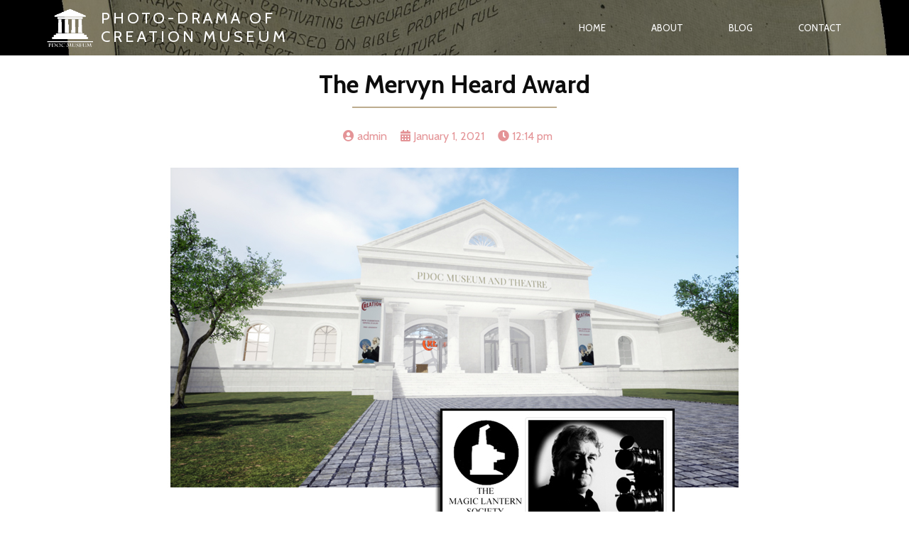

--- FILE ---
content_type: text/html; charset=UTF-8
request_url: https://pdocmuseum.org/blog/award/
body_size: 9350
content:
	<!DOCTYPE html>
	<html lang="en-US">
	<head>
		<meta charset="UTF-8" />
		<meta name="viewport" content="width=device-width, initial-scale=1">
		<link rel="profile" href="https://gmpg.org/xfn/11">
		<script>(function(html){html.className = html.className.replace(/\bno-js\b/,'js')})(document.documentElement);</script>
<title>The Mervyn Heard Award &#8211; Photo-Drama of Creation Museum</title>
	<style type="text/css">
	label[for="password"], .password-input, .lost_password{
	display:none !important;
	}
	</style>
	<link rel="alternate" type="application/rss+xml" title="Photo-Drama of Creation Museum &raquo; Feed" href="https://pdocmuseum.org/feed/" />
<script>
var pagelayer_ajaxurl = "https://pdocmuseum.org/site-admin/admin-ajax.php?";
var pagelayer_global_nonce = "0f51ef6e60";
var pagelayer_server_time = 1765317517;
var pagelayer_is_live = "";
var pagelayer_facebook_id = "";
var pagelayer_settings = {"post_types":["post","page"],"enable_giver":"1","max_width":1170,"tablet_breakpoint":780,"mobile_breakpoint":360,"sidebar":false,"body_font":false,"color":false};
var pagelayer_recaptch_lang = "";
var pagelayer_recaptch_version = "";
</script><style id="pagelayer-wow-animation-style" type="text/css">.pagelayer-wow{visibility: hidden;}</style>
	<style id="pagelayer-global-styles" type="text/css">
:root{--pagelayer-color-primary:#007bff;--pagelayer-color-secondary:#6c757d;--pagelayer-color-text:#1d1d1d;--pagelayer-color-accent:#61ce70;--pagelayer-font-primary-font-family:Open Sans;--pagelayer-font-secondary-font-family:Roboto;--pagelayer-font-text-font-family:Montserrat;--pagelayer-font-accent-font-family:Poppins;}
.pagelayer-row-stretch-auto > .pagelayer-row-holder, .pagelayer-row-stretch-full > .pagelayer-row-holder.pagelayer-width-auto{ max-width: 1170px; margin-left: auto; margin-right: auto;}
@media (min-width: 781px){
			.pagelayer-hide-desktop{
				display:none !important;
			}
		}

		@media (max-width: 780px) and (min-width: 361px){
			.pagelayer-hide-tablet{
				display:none !important;
			}
			.pagelayer-wp-menu-holder[data-drop_breakpoint="tablet"] .pagelayer-wp_menu-ul{
				display:none;
			}
		}

		@media (max-width: 360px){
			.pagelayer-hide-mobile{
				display:none !important;
			}
			.pagelayer-wp-menu-holder[data-drop_breakpoint="mobile"] .pagelayer-wp_menu-ul{
				display:none;
			}
		}
@media (max-width: 780px){
	[class^="pagelayer-offset-"],
	[class*=" pagelayer-offset-"] {
		margin-left: 0;
	}

	.pagelayer-row .pagelayer-col {
		margin-left: 0;
		width: 100%;
	}
	.pagelayer-row.pagelayer-gutters .pagelayer-col {
		margin-bottom: 16px;
	}
	.pagelayer-first-sm {
		order: -1;
	}
	.pagelayer-last-sm {
		order: 1;
	}
	

}

</style><link rel='stylesheet' id='pagelayer-frontend-css'  href='https://pdocmuseum.org/site-data/plugins/pagelayer/css/givecss.php?give=pagelayer-frontend.css%2Cnivo-lightbox.css%2Canimate.min.css%2Cowl.carousel.min.css%2Cowl.theme.default.min.css%2Cfont-awesome5.min.css&#038;premium=premium-frontend.css&#038;ver=2.0.6' type='text/css' media='all' />
<link rel='stylesheet' id='sitepad-style-css'  href='https://pdocmuseum.org/sitepad-data/themes/lensman/style.css?ver=5.1.6' type='text/css' media='all' />
<script type='text/javascript' src='https://pdocmuseum.org/site-inc/js/jquery/jquery.js?ver=1.12.4'></script>
<script type='text/javascript' src='https://pdocmuseum.org/site-inc/js/jquery/jquery-migrate.min.js?ver=1.4.1'></script>
<script type='text/javascript' src='https://pdocmuseum.org/site-data/plugins/pagelayer/js/givejs.php?give=pagelayer-frontend.js%2Cnivo-lightbox.min.js%2Cwow.min.js%2Cjquery-numerator.js%2CsimpleParallax.min.js%2Cowl.carousel.min.js&#038;premium=chart.min.js%2Cpremium-frontend.js%2Cshuffle.min.js&#038;ver=2.0.6'></script>
<link rel='next' title='Digitizing the PDoC Museum Collection' href='https://pdocmuseum.org/blog/digitizing-pdocmuseum-collection/' />
<meta name="generator" content="SitePad 5.1.6" />
<link rel="canonical" href="https://pdocmuseum.org/blog/award/" />
<link rel='shortlink' href='https://pdocmuseum.org/?p=127' />
<link rel="alternate" type="application/json+oembed" href="https://pdocmuseum.org/sp-json/oembed/1.0/embed?url=https%3A%2F%2Fpdocmuseum.org%2Fblog%2Faward%2F" />
<link rel="alternate" type="text/xml+oembed" href="https://pdocmuseum.org/sp-json/oembed/1.0/embed?url=https%3A%2F%2Fpdocmuseum.org%2Fblog%2Faward%2F&#038;format=xml" />
<script type="text/javascript">

// Make $ is jQuery
$ = jQuery;

</script>
		<style type="text/css">.recentcomments a{display:inline !important;padding:0 !important;margin:0 !important;}</style>
		<link rel="icon" href="https://pdocmuseum.org/sitepad-data/uploads/2021/12/cropped-PDOC-Museum-logo-2022-small-border-2-32x32.png" sizes="32x32" />
<link rel="icon" href="https://pdocmuseum.org/sitepad-data/uploads/2021/12/cropped-PDOC-Museum-logo-2022-small-border-2-192x192.png" sizes="192x192" />
<link rel="apple-touch-icon-precomposed" href="https://pdocmuseum.org/sitepad-data/uploads/2021/12/cropped-PDOC-Museum-logo-2022-small-border-2-180x180.png" />
<meta name="msapplication-TileImage" content="https://pdocmuseum.org/sitepad-data/uploads/2021/12/cropped-PDOC-Museum-logo-2022-small-border-2-270x270.png" />
	</head>

	<body class="post-template-default single single-post postid-127 single-format-standard wp-embed-responsive pagelayer-body">
		
	<header class="pagelayer-header"><div pagelayer-id="yly9176" class="p-yly9176 pagelayer-post_props">
</div>
<div pagelayer-id="r3297YbTnzXYWtoj" class="p-r3297YbTnzXYWtoj pagelayer-row pagelayer-row-stretch-auto pagelayer-height-default">
<style pagelayer-style-id="r3297YbTnzXYWtoj">.p-r3297YbTnzXYWtoj .pagelayer-col-holder{padding: 10px}
.p-r3297YbTnzXYWtoj>.pagelayer-row-holder .pagelayer-col{align-content: center}
.p-r3297YbTnzXYWtoj > .pagelayer-background-overlay{background-color: #000000;opacity: 0.5;-webkit-transition: all 400ms !important; transition: all 400ms !important}
.p-r3297YbTnzXYWtoj .pagelayer-svg-top .pagelayer-shape-fill{fill:#227bc3}
.p-r3297YbTnzXYWtoj .pagelayer-row-svg .pagelayer-svg-top{width:100%;height:100px}
.p-r3297YbTnzXYWtoj .pagelayer-svg-bottom .pagelayer-shape-fill{fill:#e44993}
.p-r3297YbTnzXYWtoj .pagelayer-row-svg .pagelayer-svg-bottom{width:100%;height:100px}
.p-r3297YbTnzXYWtoj{background-image: url("https://pdocmuseum.org/sitepad-data/uploads/2020/11/PDOC_tract_1920wd_deformation.jpg");background-attachment: fixed;background-position-x: center;background-position-y: center;background-repeat: no-repeat;background-size: cover}
@media (max-width: 360px){.p-r3297YbTnzXYWtoj{margin-top: 0px; margin-right: 0px; margin-bottom: 0px; margin-left: 0px;padding-top: 0px; padding-right: 0px; padding-bottom: 0px; padding-left: 0px}
}
</style>
			
			
			
			<div class="pagelayer-background-overlay"></div>
			<div class="pagelayer-row-holder pagelayer-row pagelayer-auto pagelayer-width-auto">
<div pagelayer-id="wIuNWAIUKyQiPxyv" class="p-wIuNWAIUKyQiPxyv pagelayer-col">
<style pagelayer-style-id="wIuNWAIUKyQiPxyv">.p-wIuNWAIUKyQiPxyv .pagelayer-col-holder > div:not(:last-child){margin-bottom: 15px}
.pagelayer-row-holder .p-wIuNWAIUKyQiPxyv{width: 40%}
.p-wIuNWAIUKyQiPxyv > .pagelayer-background-overlay{-webkit-transition: all 400ms !important; transition: all 400ms !important}
@media (max-width: 780px) and (min-width: 361px){.pagelayer-row-holder .p-wIuNWAIUKyQiPxyv{width: 50%}
}
@media (max-width: 360px){.pagelayer-row-holder .p-wIuNWAIUKyQiPxyv{width: 43.06%}
}
</style>
				
				
				
				<div class="pagelayer-col-holder">
<div pagelayer-id="zRsKVgjEkA2vmiiw" class="p-zRsKVgjEkA2vmiiw pagelayer-wp_title">
<style pagelayer-style-id="zRsKVgjEkA2vmiiw">.p-zRsKVgjEkA2vmiiw .pagelayer-wp-title-heading{font-family: Cabin; font-size: 22px !important; font-style:  !important; font-weight:  !important; font-variant:  !important; text-decoration-line:  !important; text-decoration-style: solid !important; line-height: em !important; text-transform: uppercase !important; letter-spacing: 4px !important; word-spacing: px !important;color:#ffffff;text-align:left;padding: 0px 0px 0px 10px}
.p-zRsKVgjEkA2vmiiw .pagelayer-wp-title-img{width:15%; height: auto}
@media (max-width: 780px) and (min-width: 361px){.p-zRsKVgjEkA2vmiiw .pagelayer-wp-title-heading{font-family: ; font-size: 10px !important; font-style:  !important; font-weight:  !important; font-variant:  !important; text-decoration-line:  !important; text-decoration-style:  !important; line-height: em !important; text-transform:  !important; letter-spacing: px !important; word-spacing: px !important}
}
@media (max-width: 360px){.p-zRsKVgjEkA2vmiiw .pagelayer-wp-title-heading{font-family: ; font-size: 10px !important; font-style:  !important; font-weight:  !important; font-variant:  !important; text-decoration-line:  !important; text-decoration-style:  !important; line-height: em !important; text-transform:  !important; letter-spacing: px !important; word-spacing: px !important}
}
</style><div class="pagelayer-wp-title-content">
			<div class="pagelayer-wp-title-section">
				<a href="https://pdocmuseum.org" class="pagelayer-wp-title-link pagelayer-ele-link pagelayer-wp-title-align-left pagelayer-wp-title-vertical-middle">
					<img class="pagelayer-img pagelayer-wp-title-img" src="https://pdocmuseum.org/sitepad-data/uploads/2021/12/PDOC-Museum-2022-White.png" title="PDOC Museum" alt="PDOC Museum" />
					<div class="pagelayer-wp-title-holder">
						<div class="pagelayer-wp-title-heading">Photo-Drama of Creation Museum</div>
						
					</div>
				</a>
			</div>			
		<div></div></div></div>
</div></div>
<div pagelayer-id="nPI1lhLimCGB4F6L" class="p-nPI1lhLimCGB4F6L pagelayer-col">
<style pagelayer-style-id="nPI1lhLimCGB4F6L">.p-nPI1lhLimCGB4F6L .pagelayer-col-holder > div:not(:last-child){margin-bottom: 15px}
.pagelayer-row-holder .p-nPI1lhLimCGB4F6L{width: 60%}
.p-nPI1lhLimCGB4F6L > .pagelayer-background-overlay{-webkit-transition: all 400ms !important; transition: all 400ms !important}
@media (max-width: 780px) and (min-width: 361px){.pagelayer-row-holder .p-nPI1lhLimCGB4F6L{width: 50%}
}
@media (max-width: 360px){.pagelayer-row-holder .p-nPI1lhLimCGB4F6L{width: 56.94%}
}
</style>
				
				
				
				<div class="pagelayer-col-holder">
<div pagelayer-id="mmbpstknPHHVz6Zz" class="p-mmbpstknPHHVz6Zz pagelayer-wp_menu">
<style pagelayer-style-id="mmbpstknPHHVz6Zz">.p-mmbpstknPHHVz6Zz .pagelayer-wp_menu-ul{text-align:right}
.p-mmbpstknPHHVz6Zz .pagelayer-wp-menu-container li.menu-item{list-style: none}
.p-mmbpstknPHHVz6Zz .pagelayer-wp_menu-ul>li a:first-child{color: #ffffff}
.p-mmbpstknPHHVz6Zz .pagelayer-wp_menu-ul>li>a:hover{color: #ffffff}
.p-mmbpstknPHHVz6Zz .pagelayer-wp_menu-ul>li.pagelayer-active-sub-menu>a:hover{color: #ffffff}
.p-mmbpstknPHHVz6Zz .pagelayer-wp_menu-ul>li.current-menu-item>a{color: #ffffff}
.p-mmbpstknPHHVz6Zz .pagelayer-wp-menu-container ul li.menu-item > a{font-family: Cabin !important; font-size: 13px !important; font-style:  !important; font-weight: 400 !important; font-variant:  !important; text-decoration-line:  !important; text-decoration-style: Solid !important; line-height: em !important; text-transform: Uppercase !important; letter-spacing: px !important; word-spacing: px !important}
.p-mmbpstknPHHVz6Zz .pagelayer-wp_menu-ul>li>a{padding-left: 30px;padding-right: 30px;padding-top: 10px;padding-bottom	: 10px}
.p-mmbpstknPHHVz6Zz .pagelayer-menu-type-horizontal .sub-menu{left:0px}
.p-mmbpstknPHHVz6Zz .pagelayer-menu-type-horizontal .sub-menu .sub-menu{left:unset;left:100% !important;top:0px}
.p-mmbpstknPHHVz6Zz .pagelayer-wp-menu-container ul.sub-menu>li a{color: #ffffff}
.p-mmbpstknPHHVz6Zz .pagelayer-wp-menu-container ul.sub-menu{background-color: #0986c0}
.p-mmbpstknPHHVz6Zz .pagelayer-wp-menu-container ul.sub-menu li a{padding-left: 10px;padding-right: 10px;padding-top: 10px;padding-bottom	: 10px}
.p-mmbpstknPHHVz6Zz .pagelayer-wp-menu-container .sub-menu a{margin-left: 10px}
.p-mmbpstknPHHVz6Zz .pagelayer-wp-menu-container .sub-menu .sub-menu a{margin-left: calc(2 * 10px)}
.p-mmbpstknPHHVz6Zz .pagelayer-primary-menu-bar{text-align:center}
.p-mmbpstknPHHVz6Zz .pagelayer-primary-menu-bar i{color:#ffffff;background-color:#000000;font-size:30px}
.p-mmbpstknPHHVz6Zz .pagelayer-menu-type-dropdown{width:30%;background-color:#ffffff}
.p-mmbpstknPHHVz6Zz .pagelayer-menu-type-dropdown .pagelayer-wp_menu-ul{width:70%;top: 8%; transform: translateY(-8%)}
.p-mmbpstknPHHVz6Zz .pagelayer-wp_menu-close i{font-size:25px;padding:8px;color:rgba(255,255,255,0.41);background-color:rgba(0,0,0,0.21);-webkit-transition: all 600ms !important; transition: all 600ms !important}
.p-mmbpstknPHHVz6Zz .pagelayer-wp_menu-close i:hover{color:#ffffff;background-color:#000000}
@media (max-width: 780px) and (min-width: 361px){.p-mmbpstknPHHVz6Zz .pagelayer-wp_menu-ul>li a:first-child{color: #000000}
.p-mmbpstknPHHVz6Zz .pagelayer-wp_menu-ul>li>a:hover{color: #000000}
.p-mmbpstknPHHVz6Zz .pagelayer-wp_menu-ul>li.pagelayer-active-sub-menu>a:hover{color: #000000}
.p-mmbpstknPHHVz6Zz .pagelayer-wp_menu-ul>li.current-menu-item>a{color: #000000}
.p-mmbpstknPHHVz6Zz .pagelayer-primary-menu-bar{text-align:right}
.p-mmbpstknPHHVz6Zz .pagelayer-primary-menu-bar i{font-size:24px;padding:8 {{val[1]}}}
.p-mmbpstknPHHVz6Zz .pagelayer-menu-type-dropdown{width:60%}
.p-mmbpstknPHHVz6Zz .pagelayer-wp_menu-close i{font-size:24px;padding:8px}
}
@media (max-width: 360px){.p-mmbpstknPHHVz6Zz .pagelayer-wp_menu-ul>li a:first-child{color: #000000}
.p-mmbpstknPHHVz6Zz .pagelayer-wp_menu-ul>li>a:hover{color: #000000}
.p-mmbpstknPHHVz6Zz .pagelayer-wp_menu-ul>li.pagelayer-active-sub-menu>a:hover{color: #000000}
.p-mmbpstknPHHVz6Zz .pagelayer-wp_menu-ul>li.current-menu-item>a{color: #000000}
.p-mmbpstknPHHVz6Zz .pagelayer-wp_menu-ul>li>a{padding-top: NaNpx;padding-bottom	: NaNpx}
.p-mmbpstknPHHVz6Zz .pagelayer-primary-menu-bar{text-align:right}
.p-mmbpstknPHHVz6Zz .pagelayer-primary-menu-bar i{font-size:20px;padding:6 {{val[1]}}}
.p-mmbpstknPHHVz6Zz .pagelayer-menu-type-dropdown{width:60%}
.p-mmbpstknPHHVz6Zz .pagelayer-wp_menu-close i{font-size:20px;padding:6px}
}
</style><div class="pagelayer-wp-menu-holder" data-layout="horizontal" data-submenu_ind="caret-down" data-drop_breakpoint="tablet">
			<div class="pagelayer-primary-menu-bar"><i class="fas fa-bars"></i></div>
			<div class="pagelayer-wp-menu-container pagelayer-menu-type-horizontal pagelayer-menu-hover- slide pagelayer-wp_menu-right" data-align="right">
				<div class="pagelayer-wp_menu-close"><i class="fas fa-times"></i></div>
				<div class="menu-header-menu-container"><ul id="8" class="pagelayer-wp_menu-ul"><li id="menu-item-10" class="home menu-item menu-item-type-post_type menu-item-object-page menu-item-home menu-item-10"><a href="https://pdocmuseum.org/"><span class="pagelayer-nav-menu-title">Home</span></a><div class="pagelayer-mega-menu pagelayer-mega-editor-10"></div></li>
<li id="menu-item-11" class="menu-item menu-item-type-post_type menu-item-object-page menu-item-11"><a href="https://pdocmuseum.org/about/"><span class="pagelayer-nav-menu-title">About</span></a><div class="pagelayer-mega-menu pagelayer-mega-editor-11"></div></li>
<li id="menu-item-12" class="menu-item menu-item-type-post_type menu-item-object-page current_page_parent menu-item-12"><a href="https://pdocmuseum.org/blog/"><span class="pagelayer-nav-menu-title">Blog</span></a><div class="pagelayer-mega-menu pagelayer-mega-editor-12"></div></li>
<li id="menu-item-13" class="menu-item menu-item-type-post_type menu-item-object-page menu-item-13"><a href="https://pdocmuseum.org/contact/"><span class="pagelayer-nav-menu-title">Contact</span></a><div class="pagelayer-mega-menu pagelayer-mega-editor-13"></div></li>
</ul></div>
			</div>
		</div></div>
</div></div>
</div></div>

	</header><div class="pagelayer-content"><div pagelayer-id="TeNMIn3gRsvsyDZj" class="p-TeNMIn3gRsvsyDZj pagelayer-row pagelayer-row-stretch-auto pagelayer-height-default">
<style pagelayer-style-id="TeNMIn3gRsvsyDZj">.p-TeNMIn3gRsvsyDZj .pagelayer-col-holder{padding: 10px}
.p-TeNMIn3gRsvsyDZj > .pagelayer-background-overlay{-webkit-transition: all 400ms !important; transition: all 400ms !important}
.p-TeNMIn3gRsvsyDZj .pagelayer-svg-top .pagelayer-shape-fill{fill:#227bc3}
.p-TeNMIn3gRsvsyDZj .pagelayer-row-svg .pagelayer-svg-top{width:100%;height:100px}
.p-TeNMIn3gRsvsyDZj .pagelayer-svg-bottom .pagelayer-shape-fill{fill:#e44993}
.p-TeNMIn3gRsvsyDZj .pagelayer-row-svg .pagelayer-svg-bottom{width:100%;height:100px}
</style>
			
			
			
			
			<div class="pagelayer-row-holder pagelayer-row pagelayer-auto pagelayer-width-auto">
<div pagelayer-id="qyP2XV3ClSd9cEWM" class="p-qyP2XV3ClSd9cEWM pagelayer-col">
<style pagelayer-style-id="qyP2XV3ClSd9cEWM">.p-qyP2XV3ClSd9cEWM > .pagelayer-background-overlay{-webkit-transition: all 400ms !important; transition: all 400ms !important}
</style>
				
				
				
				<div class="pagelayer-col-holder">
<div pagelayer-id="nNt87422AXwZoBQg" class="p-nNt87422AXwZoBQg pagelayer-post_title">
<style pagelayer-style-id="nNt87422AXwZoBQg">.p-nNt87422AXwZoBQg .pagelayer-post-title{color:#0d0d0d;font-family: Cabin; font-size: 35px !important; font-style:  !important; font-weight: 700 !important; font-variant:  !important; text-decoration-line:  !important; text-decoration-style: Solid !important; line-height: em !important; text-transform: Capitalize !important; letter-spacing: px !important; word-spacing: px !important}
.p-nNt87422AXwZoBQg .pagelayer-post-title *{color:#0d0d0d}
.p-nNt87422AXwZoBQg{text-align: center;padding-top: 10px; padding-right: 0px; padding-bottom: 0px; padding-left: 0px}
</style><div class="pagelayer-post-title">
			
				The Mervyn Heard Award
			
		</div></div>
<div pagelayer-id="8eu9634" class="p-8eu9634 pagelayer-divider">
<style pagelayer-style-id="8eu9634">.p-8eu9634 .pagelayer-divider-seperator{border-top-style: solid;border-top-color: #bdac8e;border-top-width: 2px;width: 25%}
.p-8eu9634 .pagelayer-divider-holder{padding-top: 10px; padding-bottom: 10px;text-align: center}
</style><div class="pagelayer-divider-holder">
			<span class="pagelayer-divider-seperator"></span>
		</div></div>
</div></div>
</div></div>
<div pagelayer-id="6UuOjtSrBDhWOnWG" class="p-6UuOjtSrBDhWOnWG pagelayer-row pagelayer-row-stretch-auto pagelayer-height-default">
<style pagelayer-style-id="6UuOjtSrBDhWOnWG">.p-6UuOjtSrBDhWOnWG .pagelayer-col-holder{padding: 10px}
.p-6UuOjtSrBDhWOnWG>.pagelayer-row-holder{max-width: 70%; margin-left: auto; margin-right: auto}
.p-6UuOjtSrBDhWOnWG > .pagelayer-background-overlay{-webkit-transition: all 400ms !important; transition: all 400ms !important}
.p-6UuOjtSrBDhWOnWG .pagelayer-svg-top .pagelayer-shape-fill{fill:#227bc3}
.p-6UuOjtSrBDhWOnWG .pagelayer-row-svg .pagelayer-svg-top{width:100%;height:100px}
.p-6UuOjtSrBDhWOnWG .pagelayer-svg-bottom .pagelayer-shape-fill{fill:#e44993}
.p-6UuOjtSrBDhWOnWG .pagelayer-row-svg .pagelayer-svg-bottom{width:100%;height:100px}
@media (max-width: 780px) and (min-width: 361px){.p-6UuOjtSrBDhWOnWG>.pagelayer-row-holder{max-width: 85%; margin-left: auto; margin-right: auto}
}
@media (max-width: 360px){.p-6UuOjtSrBDhWOnWG>.pagelayer-row-holder{max-width: 100%; margin-left: auto; margin-right: auto}
}
</style>
			
			
			
			
			<div class="pagelayer-row-holder pagelayer-row pagelayer-auto pagelayer-width-fixed">
<div pagelayer-id="gzGSF2JVwcPcNUk6" class="p-gzGSF2JVwcPcNUk6 pagelayer-col pagelayer-col-12">
<style pagelayer-style-id="gzGSF2JVwcPcNUk6">.p-gzGSF2JVwcPcNUk6 > .pagelayer-background-overlay{-webkit-transition: all 400ms !important; transition: all 400ms !important}
</style>
				
				
				
				<div class="pagelayer-col-holder">
<div pagelayer-id="gBDuE9nYBu0bIHyv" class="p-gBDuE9nYBu0bIHyv pagelayer-post_info">
<style pagelayer-style-id="gBDuE9nYBu0bIHyv">.p-gBDuE9nYBu0bIHyv .pagelayer-post-info-vertical .pagelayer-post-info-list-container{margin-right:15px}
.p-gBDuE9nYBu0bIHyv .pagelayer-post-info-horizontal .pagelayer-post-info-list-container{margin-bottom:15px}
.p-gBDuE9nYBu0bIHyv .pagelayer-post-info-container{text-align:center}
.p-gBDuE9nYBu0bIHyv{font-family: Cabin !important}
</style><div class="pagelayer-post-info-container pagelayer-post-info-vertical">
<div pagelayer-id="ZMZjpaTiEc9Ien3t" class="p-ZMZjpaTiEc9Ien3t pagelayer-post_info_list">
<div class="pagelayer-post-info-list-container">
			<a href="https://pdocmuseum.org/blog/author/admin/" class="pagelayer-post-info-list-link">
				<span class="pagelayer-post-info-icon">
					<span class="fas fa-user-circle"></span>
					</span>
				
				
				<span class="pagelayer-post-info-label pagelayer-author">admin</span>
			</a>
		</div></div>
<div pagelayer-id="xI8gpn9VRfPDkZ0Q" class="p-xI8gpn9VRfPDkZ0Q pagelayer-post_info_list">
<div class="pagelayer-post-info-list-container">
			<a href="https://pdocmuseum.org/blog/2021/01/01/" class="pagelayer-post-info-list-link">
				<span class="pagelayer-post-info-icon">
					<span class="fas fa-calendar-alt"></span>
					</span>
				
				
				<span class="pagelayer-post-info-label pagelayer-date">January 1, 2021</span>
			</a>
		</div></div>
<div pagelayer-id="LaEZYd9SjEnQHsg3" class="p-LaEZYd9SjEnQHsg3 pagelayer-post_info_list">
<div class="pagelayer-post-info-list-container">
			<a href="javascript:void(0)" class="pagelayer-post-info-list-link">
				<span class="pagelayer-post-info-icon">
					<span class="fas fa-clock"></span>
					</span>
				
				
				<span class="pagelayer-post-info-label pagelayer-time">12:14 pm</span>
			</a>
		</div></div>
<div pagelayer-id="9lTHiEQJQqESt6YG" class="p-9lTHiEQJQqESt6YG pagelayer-post_info_list">
</div>
</div></div>
<div pagelayer-id="NklzzZGW3ve1X8BS" class="p-NklzzZGW3ve1X8BS pagelayer-post_excerpt">
<style pagelayer-style-id="NklzzZGW3ve1X8BS">.p-NklzzZGW3ve1X8BS{text-align: left;margin-top: 15px; margin-right: 0px; margin-bottom: 15px; margin-left: 0px}
</style></div>
<div pagelayer-id="sZLiICVhGCbBTx1a" class="p-sZLiICVhGCbBTx1a pagelayer-featured_img">
<style pagelayer-style-id="sZLiICVhGCbBTx1a">.p-sZLiICVhGCbBTx1a{text-align: center}
.p-sZLiICVhGCbBTx1a img{filter: blur(0px) brightness(100%) contrast(100%) grayscale(0%) hue-rotate(0deg) opacity(100%) saturate(100%);-webkit-transition: all 400ms; transition: all 400ms}
.p-sZLiICVhGCbBTx1a .pagelayer-featured-caption{color: #0986c0}
</style>
			<div class="pagelayer-featured-img"><img class="pagelayer-img" src="https://pdocmuseum.org/sitepad-data/uploads/2021/01/pdocmuseum-photo-with-mls-award-2-1.jpg" title="pdocmuseum photo with mls award 2" alt="The Photo-Drama of Creation and the Magic Lantern Society Award" /></div>
		
		</div>
<div pagelayer-id="7JbkxQEvq0skyUUl" class="p-7JbkxQEvq0skyUUl pagelayer-post_content">
<style pagelayer-style-id="7JbkxQEvq0skyUUl">.p-7JbkxQEvq0skyUUl{margin-top: 35px; margin-right: 0px; margin-bottom: 35px; margin-left: 0px;font-size: NaNpx !important}
</style><div class="entry-content pagelayer-post-excerpt"><div pagelayer-id="dac1982" class="p-dac1982 pagelayer-post_props">
<style pagelayer-style-id="dac1982">body{font-size: NaNpx !important}
</style></div>
<div pagelayer-id="xr97749" class="p-xr97749 pagelayer-row pagelayer-row-stretch-auto pagelayer-height-default">
<style pagelayer-style-id="xr97749">.p-xr97749 .pagelayer-col-holder{padding: 10px}
.p-xr97749>.pagelayer-row-holder{max-width: 70%; margin-left: auto; margin-right: auto}
.p-xr97749 > .pagelayer-background-overlay{-webkit-transition: all 400ms !important; transition: all 400ms !important}
.p-xr97749 .pagelayer-svg-top .pagelayer-shape-fill{fill:#227bc3}
.p-xr97749 .pagelayer-row-svg .pagelayer-svg-top{width:100%;height:100px}
.p-xr97749 .pagelayer-svg-bottom .pagelayer-shape-fill{fill:#e44993}
.p-xr97749 .pagelayer-row-svg .pagelayer-svg-bottom{width:100%;height:100px}
@media (max-width: 780px) and (min-width: 361px){.p-xr97749>.pagelayer-row-holder{max-width: 90%; margin-left: auto; margin-right: auto}
}
@media (max-width: 360px){.p-xr97749>.pagelayer-row-holder{max-width: 95%; margin-left: auto; margin-right: auto}
}
</style>
			
			
			
			
			<div class="pagelayer-row-holder pagelayer-row pagelayer-auto pagelayer-width-fixed">
<div pagelayer-id="tel5080" class="p-tel5080 pagelayer-col">
<style pagelayer-style-id="tel5080">.p-tel5080 .pagelayer-col-holder > div:not(:last-child){margin-bottom: 15px}
.p-tel5080 > .pagelayer-background-overlay{-webkit-transition: all 400ms !important; transition: all 400ms !important}
</style>
				
				
				
				<div class="pagelayer-col-holder">
<div pagelayer-id="fpv8165" class="p-fpv8165 pagelayer-post_title">
<style pagelayer-style-id="fpv8165">.p-fpv8165 .pagelayer-post-title{color:#0986c0;font-family: ; font-size: 35px !important; font-style:  !important; font-weight: 700 !important; font-variant:  !important; text-decoration-line:  !important; text-decoration-style: solid !important; line-height: em !important; text-transform:  !important; letter-spacing: px !important; word-spacing: px !important}
.p-fpv8165 .pagelayer-post-title *{color:#0986c0}
</style><div class="pagelayer-post-title">
			
				The Mervyn Heard Award
			
		</div></div>
<div pagelayer-id="ouq2423" class="p-ouq2423 pagelayer-quote">
<style pagelayer-style-id="ouq2423">.p-ouq2423 .pagelayer-quote-holder{background-color: #eeeeee;position: relative;text-align: left;border-left-width: 5px; border-left-style: solid;border-left-color: #0986c0;padding-left: 30px; padding-right: 10px;padding-top: 20px; padding-bottom: 20px}
.p-ouq2423 .pagelayer-quote-content{color:#050505;margin-top:10px;margin-bottom:10px;font-family: Abel; font-size: 25px !important; font-style:  !important; font-weight: 700 !important; font-variant:  !important; text-decoration-line:  !important; text-decoration-style: Solid !important; line-height: em !important; text-transform:  !important; letter-spacing: px !important; word-spacing: px !important;position: relative; z-index:1}
.p-ouq2423 .pagelayer-quote-cite{position: relative; z-index:1;text-align: left;font-family: ; font-size: 16px !important; font-style: italic !important; font-weight:  !important; font-variant:  !important; text-decoration-line:  !important; text-decoration-style: solid !important; line-height: em !important; text-transform:  !important; letter-spacing: px !important; word-spacing: px !important}
.p-ouq2423 .fa{font-size: 70px;color:#dadada}
.p-ouq2423 .pagelayer-quote-cite span{color:#3f3f3f}
</style><div class="pagelayer-quote-holder pagelayer-quote-quotation">
				<i class="fa fa-quote-left pagelayer-quotation-default"></i>
				<div class="pagelayer-quote-content">
					
					And the winner is ...
The 3D Virtual Museum &amp; Theater
					
				</div>
				<div class="pagelayer-quote-cite">
					
						<span class="pagelayer-cite-holder">- The Magic Lantern</span>
					
				</div>
			</div></div>
</div></div>
</div></div>
<div pagelayer-id="0jp8078" class="p-0jp8078 pagelayer-row pagelayer-row-stretch-auto pagelayer-height-default">
<style pagelayer-style-id="0jp8078">.p-0jp8078 .pagelayer-col-holder{padding: 10px}
.p-0jp8078>.pagelayer-row-holder{max-width: 70%; margin-left: auto; margin-right: auto}
.p-0jp8078 > .pagelayer-background-overlay{-webkit-transition: all 400ms !important; transition: all 400ms !important}
.p-0jp8078 .pagelayer-svg-top .pagelayer-shape-fill{fill:#227bc3}
.p-0jp8078 .pagelayer-row-svg .pagelayer-svg-top{width:100%;height:100px}
.p-0jp8078 .pagelayer-svg-bottom .pagelayer-shape-fill{fill:#e44993}
.p-0jp8078 .pagelayer-row-svg .pagelayer-svg-bottom{width:100%;height:100px}
@media (max-width: 780px) and (min-width: 361px){.p-0jp8078>.pagelayer-row-holder{max-width: 90%; margin-left: auto; margin-right: auto}
}
@media (max-width: 360px){.p-0jp8078>.pagelayer-row-holder{max-width: 95%; margin-left: auto; margin-right: auto}
}
</style>
			
			
			
			
			<div class="pagelayer-row-holder pagelayer-row pagelayer-auto pagelayer-width-fixed">
<div pagelayer-id="c2r3886" class="p-c2r3886 pagelayer-col">
<style pagelayer-style-id="c2r3886">.p-c2r3886 .pagelayer-col-holder > div:not(:last-child){margin-bottom: 15px}
.p-c2r3886 > .pagelayer-background-overlay{-webkit-transition: all 400ms !important; transition: all 400ms !important}
</style>
				
				
				
				<div class="pagelayer-col-holder">
<div pagelayer-id="0gm5809" class="p-0gm5809 pagelayer-text">
<div class="pagelayer-text-holder"><p style="margin: 0px; padding: 0px; border: 0px; font-variant-numeric: inherit; font-variant-east-asian: inherit; font-stretch: inherit; font-size: 16px; line-height: inherit; font-family: Antic; vertical-align: baseline; color: rgb(155, 154, 160); overflow-wrap: break-word; text-align: justify;"><span style="margin: 0px; padding: 0px; border: 0px; font-style: inherit; font-variant: inherit; font-weight: inherit; font-stretch: inherit; font-size: inherit; line-height: inherit; font-family: Arial, Helvetica, sans-serif; vertical-align: baseline; overflow-wrap: break-word; color: rgb(89, 89, 89);">The Magic Lantern Society is supporting original work on the magic lantern, lantern slides, and optical projection with annual Awards.</span></p><span style="margin: 0px; padding: 0px; border: 0px; font-variant-numeric: inherit; font-variant-east-asian: inherit; font-stretch: inherit; font-size: 11px; line-height: inherit; font-family: Arial, Helvetica, sans-serif; vertical-align: baseline; overflow-wrap: break-word; color: rgb(89, 89, 89);"><br style="padding: 0px; margin: 0px; overflow-wrap: break-word;" /></span><p style="margin: 0px; padding: 0px; border: 0px; font-variant-numeric: inherit; font-variant-east-asian: inherit; font-stretch: inherit; font-size: 16px; line-height: inherit; font-family: Antic; vertical-align: baseline; color: rgb(155, 154, 160); overflow-wrap: break-word; text-align: justify;"><span style="margin: 0px; padding: 0px; border: 0px; font-style: inherit; font-variant: inherit; font-stretch: inherit; font-size: inherit; line-height: inherit; font-family: Arial, Helvetica, sans-serif; vertical-align: baseline; overflow-wrap: break-word; background-color: transparent; color: rgb(89, 89, 89);"><span style="font-weight: inherit;">This year the </span><span style="font: inherit; margin: 0px; padding: 0px; border: 0px; vertical-align: baseline; overflow-wrap: break-word;"><strong>Mervyn Heard Award</strong></span><span style="font-weight: inherit;">, made for the best written work, archival research programme or smaller-scale digitisation project, has been given to&nbsp;</span><span style="font: inherit; margin: 0px; padding: 0px; border: 0px; vertical-align: baseline; overflow-wrap: break-word;">our </span><strong><span style="font-style: inherit; font-variant: inherit; font-stretch: inherit; font-size: inherit; line-height: inherit; font-family: inherit; margin: 0px; padding: 0px; border: 0px; vertical-align: baseline; overflow-wrap: break-word;">3D MUSEUM &amp; THEATER</span>.</strong></span></p></div></div>
<div pagelayer-id="ccm5908" class="p-ccm5908 pagelayer-image">
<style pagelayer-style-id="ccm5908">.p-ccm5908 .pagelayer-image-holder{text-align: center}
.p-ccm5908 .pagelayer-image-holder .pagelayer-image-overlay-content{text-align: center}
.p-ccm5908 .pagelayer-img{-webkit-transition: all 400ms; transition: all 400ms}
.p-ccm5908 .pagelayer-image-caption{color: #0986c0}
</style><div class="pagelayer-image-holder pagelayer-anim-par">
			
				<img class="pagelayer-img pagelayer-animation-{{anim_hover}}" src="https://pdocmuseum.org/sitepad-data/uploads/2022/12/Award-Blur.jpg" title="Award to the PDoC Museum" alt="Award to the PDoC Museum" srcset="https://pdocmuseum.org/sitepad-data/uploads/2022/12/Award-Blur.jpg, https://pdocmuseum.org/sitepad-data/uploads/2022/12/Award-Blur.jpg 1x, " />
				
			
		</div>
		</div>
<div pagelayer-id="imy7667" class="p-imy7667 pagelayer-text">
<div class="pagelayer-text-holder"><p><br /></p></div></div>
<div pagelayer-id="d518229" class="p-d518229 pagelayer-heading" align="center">
<style pagelayer-style-id="d518229">.p-d518229{text-align: center;background: #ffff00}
.p-d518229 .pagelayer-heading-holder *{color:var(--pagelayer-color-text);font-family: Arial Black !important; font-size: 20px !important; font-style:  !important; font-weight: bold !important; font-variant:  !important; text-decoration-line:  !important; text-decoration-style:  !important; line-height: em !important; text-transform:  !important; letter-spacing: px !important; word-spacing: px !important}
.p-d518229 .pagelayer-heading-holder{color:var(--pagelayer-color-text);font-family: Arial Black !important; font-size: 20px !important; font-style:  !important; font-weight: bold !important; font-variant:  !important; text-decoration-line:  !important; text-decoration-style:  !important; line-height: em !important; text-transform:  !important; letter-spacing: px !important; word-spacing: px !important}
.p-d518229:hover{border-style: solid;border-top-width: 2px; border-right-width: 2px; border-bottom-width: 2px; border-left-width: 2px;border-color: #0b0c0c;border-radius: 2px 2px 2px 2px; -webkit-border-radius:  2px 2px 2px 2px;-moz-border-radius: 2px 2px 2px 2px}
</style><a href="https://pdocmuseum.org/contact" class="pagelayer-link-sel">
			<div class="pagelayer-heading-holder"><h2>Do you want to visit our Virtual Museum ?</h2></div>
		</a></div>
<div pagelayer-id="wj65136" class="p-wj65136 pagelayer-image">
<style pagelayer-style-id="wj65136">.p-wj65136 .pagelayer-image-holder{text-align: center}
.p-wj65136 .pagelayer-image-holder .pagelayer-image-overlay-content{text-align: center}
.p-wj65136 .pagelayer-img{-webkit-transition: all 400ms; transition: all 400ms}
.p-wj65136 .pagelayer-image-caption{color: #0986c0}
</style><div class="pagelayer-image-holder pagelayer-anim-par">
			
				<img class="pagelayer-img pagelayer-animation-{{anim_hover}}" src="https://pdocmuseum.org/sitepad-data/uploads/2022/12/PDoC-Museum-Ford-T-800-x-483.jpg" title="PDoC Museum Ford T" alt="PDoC Museum Ford T" srcset="https://pdocmuseum.org/sitepad-data/uploads/2022/12/PDoC-Museum-Ford-T-800-x-483.jpg, https://pdocmuseum.org/sitepad-data/uploads/2022/12/PDoC-Museum-Ford-T-800-x-483.jpg 1x, " />
				
			
		</div>
		</div>
</div></div>
</div></div>
</div></div>
<div pagelayer-id="tvno5FCIKdwGa8IE" class="p-tvno5FCIKdwGa8IE pagelayer-post_info">
<style pagelayer-style-id="tvno5FCIKdwGa8IE">.p-tvno5FCIKdwGa8IE .pagelayer-post-info-vertical .pagelayer-post-info-list-container{margin-right:5px}
.p-tvno5FCIKdwGa8IE .pagelayer-post-info-horizontal .pagelayer-post-info-list-container{margin-bottom:5px}
.p-tvno5FCIKdwGa8IE .pagelayer-post-info-container{text-align:left}
.p-tvno5FCIKdwGa8IE .pagelayer-post-info-list-container a{font-family:  !important; font-size: px !important; font-style:  !important; font-weight:  !important; font-variant:  !important; text-decoration-line:  !important; text-decoration-style: Solid !important; line-height: em !important; text-transform:  !important; letter-spacing: px !important; word-spacing: px !important}
</style><div class="pagelayer-post-info-container pagelayer-post-info-horizontal">
<div pagelayer-id="SwoZ4cxl3XFMLE3l" class="p-SwoZ4cxl3XFMLE3l pagelayer-post_info_list">
<div class="pagelayer-post-info-list-container">
			
				<span class="pagelayer-post-info-icon">
					
					</span>
				
				<span class="pagelayer-post-info-before">Category :</span>
				<span class="pagelayer-post-info-label pagelayer-terms"> <a href="https://pdocmuseum.org/blog/category/award/"> Award </a> <a href="https://pdocmuseum.org/blog/category/magic-lantern-slides/"> magic lantern slides </a></span>
			
		</div></div>
<div pagelayer-id="sgTqNx5LkBHODkrG" class="p-sgTqNx5LkBHODkrG pagelayer-post_info_list">
<div class="pagelayer-post-info-list-container">
			
				<span class="pagelayer-post-info-icon">
					
					</span>
				
				<span class="pagelayer-post-info-before">Tags :</span>
				<span class="pagelayer-post-info-label pagelayer-terms"> <a href="https://pdocmuseum.org/blog/tag/3d-museum/"> 3d museum </a> <a href="https://pdocmuseum.org/blog/tag/magic-lantern-society/"> magic lantern society </a> <a href="https://pdocmuseum.org/blog/tag/photo-drama-of-creation/"> photo-drama of creation </a></span>
			
		</div></div>
</div></div>
</div></div>
</div></div>
<div pagelayer-id="heO1UxRj8lIQZ52M" class="p-heO1UxRj8lIQZ52M pagelayer-row pagelayer-row-stretch-auto pagelayer-height-default">
<style pagelayer-style-id="heO1UxRj8lIQZ52M">.p-heO1UxRj8lIQZ52M .pagelayer-col-holder{padding: 10px}
.p-heO1UxRj8lIQZ52M > .pagelayer-background-overlay{-webkit-transition: all 400ms !important; transition: all 400ms !important}
.p-heO1UxRj8lIQZ52M .pagelayer-svg-top .pagelayer-shape-fill{fill:#227bc3}
.p-heO1UxRj8lIQZ52M .pagelayer-row-svg .pagelayer-svg-top{width:100%;height:100px}
.p-heO1UxRj8lIQZ52M .pagelayer-svg-bottom .pagelayer-shape-fill{fill:#e44993}
.p-heO1UxRj8lIQZ52M .pagelayer-row-svg .pagelayer-svg-bottom{width:100%;height:100px}
</style>
			
			
			
			
			<div class="pagelayer-row-holder pagelayer-row pagelayer-auto pagelayer-width-auto">
<div pagelayer-id="s3sgObVllcHz0CB7" class="p-s3sgObVllcHz0CB7 pagelayer-col">
<style pagelayer-style-id="s3sgObVllcHz0CB7">.p-s3sgObVllcHz0CB7 > .pagelayer-background-overlay{-webkit-transition: all 400ms !important; transition: all 400ms !important}
</style>
				
				
				
				<div class="pagelayer-col-holder">
<div pagelayer-id="RrRky7duRa9KGmsA" class="p-RrRky7duRa9KGmsA pagelayer-post_nav">
<style pagelayer-style-id="RrRky7duRa9KGmsA">.p-RrRky7duRa9KGmsA .pagelayer-post-nav-separator{background-color:#bdbdbd;transform: rotate(20deg);width: 5px}
</style><div class="pagelayer-post-nav-container">
			<div class="pagelayer-prev-post">
				
			</div>
			<div class="pagelayer-post-nav-separator"></div>
			<div class="pagelayer-next-post">
				<a href="https://pdocmuseum.org/blog/digitizing-pdocmuseum-collection/" rel="next"><span class="pagelayer-next-holder">
		<span class="pagelayer-post-nav-link"> Next</span><span class="pagelayer-post-nav-title">Digitizing the PDoC Museum Collection</span>
	</span>
	<span class="pagelayer-post-nav-icon fa fa-angle-right"></span></a>
			</div>
		</div></div>
</div></div>
</div></div>
<div pagelayer-id="duGtpLrwHkOWbE0m" class="p-duGtpLrwHkOWbE0m pagelayer-row pagelayer-row-stretch-auto pagelayer-height-default">
<style pagelayer-style-id="duGtpLrwHkOWbE0m">.p-duGtpLrwHkOWbE0m .pagelayer-col-holder{padding: 10px}
.p-duGtpLrwHkOWbE0m > .pagelayer-background-overlay{-webkit-transition: all 400ms !important; transition: all 400ms !important}
.p-duGtpLrwHkOWbE0m .pagelayer-svg-top .pagelayer-shape-fill{fill:#227bc3}
.p-duGtpLrwHkOWbE0m .pagelayer-row-svg .pagelayer-svg-top{width:100%;height:100px}
.p-duGtpLrwHkOWbE0m .pagelayer-svg-bottom .pagelayer-shape-fill{fill:#e44993}
.p-duGtpLrwHkOWbE0m .pagelayer-row-svg .pagelayer-svg-bottom{width:100%;height:100px}
</style>
			
			
			
			
			<div class="pagelayer-row-holder pagelayer-row pagelayer-auto pagelayer-width-auto">
<div pagelayer-id="ad58IjV6dHjcRBmV" class="p-ad58IjV6dHjcRBmV pagelayer-col">
<style pagelayer-style-id="ad58IjV6dHjcRBmV">.p-ad58IjV6dHjcRBmV > .pagelayer-background-overlay{-webkit-transition: all 400ms !important; transition: all 400ms !important}
</style>
				
				
				
				<div class="pagelayer-col-holder">
<div pagelayer-id="bwueyBxPgdNLC1Ec" class="p-bwueyBxPgdNLC1Ec pagelayer-post_comment">
<div class="pagelayer-post-comment-container">
						
		</div></div>
</div></div>
</div></div>
</div>
	<footer class="pagelayer-footer"><div pagelayer-id="dqn9178" class="p-dqn9178 pagelayer-post_props">
</div>
<div pagelayer-id="iAK6mSBmY42RtnGz" class="p-iAK6mSBmY42RtnGz pagelayer-row pagelayer-row-stretch-auto pagelayer-height-default">
<style pagelayer-style-id="iAK6mSBmY42RtnGz">.p-iAK6mSBmY42RtnGz .pagelayer-col-holder{padding: 10px}
.p-iAK6mSBmY42RtnGz > .pagelayer-background-overlay{-webkit-transition: all 400ms !important; transition: all 400ms !important}
.p-iAK6mSBmY42RtnGz .pagelayer-svg-top .pagelayer-shape-fill{fill:#227bc3}
.p-iAK6mSBmY42RtnGz .pagelayer-row-svg .pagelayer-svg-top{width:100%;height:100px}
.p-iAK6mSBmY42RtnGz .pagelayer-svg-bottom .pagelayer-shape-fill{fill:#e44993}
.p-iAK6mSBmY42RtnGz .pagelayer-row-svg .pagelayer-svg-bottom{width:100%;height:100px}
.p-iAK6mSBmY42RtnGz{background: #bcac8e;padding-top: 60px; padding-right: 0px; padding-bottom: 60px; padding-left: 0px}
@media (max-width: 780px) and (min-width: 361px){.p-iAK6mSBmY42RtnGz{padding-top: 40px; padding-right: 0px; padding-bottom: 40px; padding-left: 0px}
}
@media (max-width: 360px){.p-iAK6mSBmY42RtnGz{padding-top: 30px; padding-right: 0px; padding-bottom: 30px; padding-left: 0px}
}
</style>
			
			
			
			
			<div class="pagelayer-row-holder pagelayer-row pagelayer-auto pagelayer-width-auto">
<div pagelayer-id="sbdlXojnFoDAGvf2" class="p-sbdlXojnFoDAGvf2 pagelayer-col">
<style pagelayer-style-id="sbdlXojnFoDAGvf2">.p-sbdlXojnFoDAGvf2{align-content: center !important;padding-top: 0px; padding-right: 15px; padding-bottom: 0px; padding-left: 15px}
.p-sbdlXojnFoDAGvf2 .pagelayer-col-holder > div:not(:last-child){margin-bottom: 15px}
.pagelayer-row-holder .p-sbdlXojnFoDAGvf2{width: 20%}
.p-sbdlXojnFoDAGvf2 > .pagelayer-background-overlay{-webkit-transition: all 400ms !important; transition: all 400ms !important}
@media (max-width: 780px) and (min-width: 361px){.pagelayer-row-holder .p-sbdlXojnFoDAGvf2{width: 25%}
.p-sbdlXojnFoDAGvf2{padding-top: 0px; padding-right: 0px; padding-bottom: 0px; padding-left: 0px}
}
@media (max-width: 360px){.pagelayer-row-holder .p-sbdlXojnFoDAGvf2{width: 100%}
.p-sbdlXojnFoDAGvf2{padding-top: 0px; padding-right: 0px; padding-bottom: 0px; padding-left: 0px}
}
</style>
				
				
				
				<div class="pagelayer-col-holder">
<div pagelayer-id="fFYhHN5aMlGVHYST" class="p-fFYhHN5aMlGVHYST pagelayer-wp_title">
<style pagelayer-style-id="fFYhHN5aMlGVHYST">.p-fFYhHN5aMlGVHYST .pagelayer-wp-title-heading{font-family: Cabin; font-size: 15px !important; font-style:  !important; font-weight:  !important; font-variant:  !important; text-decoration-line:  !important; text-decoration-style: Solid !important; line-height: em !important; text-transform: Uppercase !important; letter-spacing: 5px !important; word-spacing: px !important;color:#ffffff;text-align:center;padding: 10px 10px 10px 10px}
.p-fFYhHN5aMlGVHYST .pagelayer-wp-title-img{width:25%; height: auto}
.p-fFYhHN5aMlGVHYST{margin-top: -25px; margin-right: 0px; margin-bottom: 0px; margin-left: 0px;padding-top: 0px; padding-right: 0px; padding-bottom: 0px; padding-left: 0px;font-size: 10px !important}
@media (max-width: 780px) and (min-width: 361px){.p-fFYhHN5aMlGVHYST .pagelayer-wp-title-heading{font-family: ; font-size: 13px !important; font-style:  !important; font-weight:  !important; font-variant:  !important; text-decoration-line:  !important; text-decoration-style: Solid !important; line-height: em !important; text-transform:  !important; letter-spacing: px !important; word-spacing: px !important;text-align:center}
.p-fFYhHN5aMlGVHYST .pagelayer-wp-title-img{width:70%; height: auto}
}
@media (max-width: 360px){.p-fFYhHN5aMlGVHYST .pagelayer-wp-title-heading{font-family: ; font-size: 13px !important; font-style:  !important; font-weight:  !important; font-variant:  !important; text-decoration-line:  !important; text-decoration-style: Solid !important; line-height: em !important; text-transform:  !important; letter-spacing: px !important; word-spacing: px !important;text-align:center}
.p-fFYhHN5aMlGVHYST .pagelayer-wp-title-img{width:70%; height: auto}
.p-fFYhHN5aMlGVHYST{padding-top: 12%; padding-right: 32%; padding-bottom: 1%; padding-left: 32%;font-family: Cabin !important;font-size: 10px !important;font-style: Normal !important;font-variant: Normal !important}
}
</style><div class="pagelayer-wp-title-content">
			<div class="pagelayer-wp-title-section">
				<a href="https://pdocmuseum.org" class="pagelayer-wp-title-link pagelayer-ele-link pagelayer-wp-title-align-top">
					<img class="pagelayer-img pagelayer-wp-title-img" src="https://pdocmuseum.org/sitepad-data/uploads/2021/12/PDOC-Museum-2022-White.png" title="PDOC Museum" alt="PDOC Museum" />
					<div class="pagelayer-wp-title-holder">
						<div class="pagelayer-wp-title-heading">Photo-Drama of Creation Museum</div>
						
					</div>
				</a>
			</div>			
		<div></div></div></div>
</div></div>
<div pagelayer-id="2bmuNqJIYsW7PTTF" class="p-2bmuNqJIYsW7PTTF pagelayer-col">
<style pagelayer-style-id="2bmuNqJIYsW7PTTF">.p-2bmuNqJIYsW7PTTF .pagelayer-col-holder > div:not(:last-child){margin-bottom: 15px}
.pagelayer-row-holder .p-2bmuNqJIYsW7PTTF{width: 30%}
.p-2bmuNqJIYsW7PTTF > .pagelayer-background-overlay{-webkit-transition: all 400ms !important; transition: all 400ms !important}
.p-2bmuNqJIYsW7PTTF{padding-top: 0px; padding-right: 15px; padding-bottom: 0px; padding-left: 70px}
@media (max-width: 780px) and (min-width: 361px){.pagelayer-row-holder .p-2bmuNqJIYsW7PTTF{width: 20%}
.p-2bmuNqJIYsW7PTTF{padding-top: 0px; padding-right: 0px; padding-bottom: 0px; padding-left: 0px}
}
@media (max-width: 360px){.pagelayer-row-holder .p-2bmuNqJIYsW7PTTF{width: 100%}
.p-2bmuNqJIYsW7PTTF{padding-top: 0px; padding-right: 0px; padding-bottom: 0px; padding-left: 0px}
}
</style>
				
				
				
				<div class="pagelayer-col-holder">
<div pagelayer-id="YyWAselg5t3wlgyn" class="p-YyWAselg5t3wlgyn pagelayer-heading">
<style pagelayer-style-id="YyWAselg5t3wlgyn">.p-YyWAselg5t3wlgyn .pagelayer-heading-holder *{color:#ffffff;font-family: Cabin !important; font-size: 22px !important; font-style:  !important; font-weight: 400 !important; font-variant:  !important; text-decoration-line:  !important; text-decoration-style: Solid !important; line-height: em !important; text-transform:  !important; letter-spacing: px !important; word-spacing: px !important}
.p-YyWAselg5t3wlgyn .pagelayer-heading-holder{color:#ffffff;font-family: Cabin !important; font-size: 22px !important; font-style:  !important; font-weight: 400 !important; font-variant:  !important; text-decoration-line:  !important; text-decoration-style: Solid !important; line-height: em !important; text-transform:  !important; letter-spacing: px !important; word-spacing: px !important}
@media (max-width: 780px) and (min-width: 361px){.p-YyWAselg5t3wlgyn .pagelayer-heading-holder *{font-family:  !important; font-size: 20px !important; font-style:  !important; font-weight:  !important; font-variant:  !important; text-decoration-line:  !important; text-decoration-style: Solid !important; line-height: em !important; text-transform:  !important; letter-spacing: px !important; word-spacing: px !important}
.p-YyWAselg5t3wlgyn .pagelayer-heading-holder{font-family:  !important; font-size: 20px !important; font-style:  !important; font-weight:  !important; font-variant:  !important; text-decoration-line:  !important; text-decoration-style: Solid !important; line-height: em !important; text-transform:  !important; letter-spacing: px !important; word-spacing: px !important}
}
@media (max-width: 360px){.p-YyWAselg5t3wlgyn .pagelayer-heading-holder *{font-family:  !important; font-size: 18px !important; font-style:  !important; font-weight:  !important; font-variant:  !important; text-decoration-line:  !important; text-decoration-style: Solid !important; line-height: em !important; text-transform:  !important; letter-spacing: px !important; word-spacing: px !important}
.p-YyWAselg5t3wlgyn .pagelayer-heading-holder{font-family:  !important; font-size: 18px !important; font-style:  !important; font-weight:  !important; font-variant:  !important; text-decoration-line:  !important; text-decoration-style: Solid !important; line-height: em !important; text-transform:  !important; letter-spacing: px !important; word-spacing: px !important}
}
</style><div class="pagelayer-heading-holder">


Get in Touch</div>
		
			</div>
<div pagelayer-id="bb64236" class="p-bb64236 pagelayer-list">
<style pagelayer-style-id="bb64236">.p-bb64236 li{list-style-type: none;font-family: Cabin; font-size: px !important; font-style:  !important; font-weight:  !important; font-variant:  !important; text-decoration-line:  !important; text-decoration-style: Solid !important; line-height: em !important; text-transform:  !important; letter-spacing: px !important; word-spacing: px !important}
.p-bb64236 .pagelayer-list-icon-holder{padding-bottom: calc(10px/2); padding-top: calc(10px/2)}
.p-bb64236 .pagelayer-list-item{color:#ffffff;margin-left: 10px}
.p-bb64236 li > a{font-family: Cabin; font-size: px !important; font-style:  !important; font-weight:  !important; font-variant:  !important; text-decoration-line:  !important; text-decoration-style: Solid !important; line-height: em !important; text-transform:  !important; letter-spacing: px !important; word-spacing: px !important}
.p-bb64236 .pagelayer-list-icon{color:#ffffff}
.p-bb64236 .pagelayer-list-ul > div:not(:last-child){border-bottom-style: solid}
.p-bb64236 .pagelayer-list-ul > div{border-bottom-color: rgba(203,210,220,0.47);border-bottom-width: 3px}
.p-bb64236{padding-top: 0px; padding-right: 0px; padding-bottom: 0px; padding-left: 10px}
</style><ul class="pagelayer-list-ul pagelayer-list-type-none">
<div pagelayer-id="urq730" class="p-urq730 pagelayer-list_item">
<li class="pagelayer-list-li">
				<a class="pagelayer-list-url pagelayer-ele-link" href="https://pdocmuseum.org/contact/">
					<span class="pagelayer-list-icon-holder">
						<i class="pagelayer-list-icon fas fa-mail-bulk"></i>
						<span class="pagelayer-list-item">Contact Us</span>
					</span>
				</a>
			</li></div>
</ul></div>
<div pagelayer-id="AJPFCOQUU2IeSt38" class="p-AJPFCOQUU2IeSt38 pagelayer-heading">
<style pagelayer-style-id="AJPFCOQUU2IeSt38">.p-AJPFCOQUU2IeSt38 .pagelayer-heading-holder *{color:#ffffff;font-family: Cabin !important; font-size: 22px !important; font-style:  !important; font-weight: 400 !important; font-variant:  !important; text-decoration-line:  !important; text-decoration-style: Solid !important; line-height: em !important; text-transform:  !important; letter-spacing: px !important; word-spacing: px !important}
.p-AJPFCOQUU2IeSt38 .pagelayer-heading-holder{color:#ffffff;font-family: Cabin !important; font-size: 22px !important; font-style:  !important; font-weight: 400 !important; font-variant:  !important; text-decoration-line:  !important; text-decoration-style: Solid !important; line-height: em !important; text-transform:  !important; letter-spacing: px !important; word-spacing: px !important}
.p-AJPFCOQUU2IeSt38{padding-top: 15px; padding-right: 0px; padding-bottom: 0px; padding-left: 0px}
@media (max-width: 780px) and (min-width: 361px){.p-AJPFCOQUU2IeSt38 .pagelayer-heading-holder *{font-family:  !important; font-size: 20px !important; font-style:  !important; font-weight:  !important; font-variant:  !important; text-decoration-line:  !important; text-decoration-style: Solid !important; line-height: em !important; text-transform:  !important; letter-spacing: px !important; word-spacing: px !important}
.p-AJPFCOQUU2IeSt38 .pagelayer-heading-holder{font-family:  !important; font-size: 20px !important; font-style:  !important; font-weight:  !important; font-variant:  !important; text-decoration-line:  !important; text-decoration-style: Solid !important; line-height: em !important; text-transform:  !important; letter-spacing: px !important; word-spacing: px !important}
}
@media (max-width: 360px){.p-AJPFCOQUU2IeSt38 .pagelayer-heading-holder *{font-family:  !important; font-size: 18px !important; font-style:  !important; font-weight:  !important; font-variant:  !important; text-decoration-line:  !important; text-decoration-style: Solid !important; line-height: em !important; text-transform:  !important; letter-spacing: px !important; word-spacing: px !important}
.p-AJPFCOQUU2IeSt38 .pagelayer-heading-holder{font-family:  !important; font-size: 18px !important; font-style:  !important; font-weight:  !important; font-variant:  !important; text-decoration-line:  !important; text-decoration-style: Solid !important; line-height: em !important; text-transform:  !important; letter-spacing: px !important; word-spacing: px !important}
}
</style><div class="pagelayer-heading-holder">

Social Media</div>
		
			</div>
<div pagelayer-id="HqWQuKXp5Zs3Obc4" class="p-HqWQuKXp5Zs3Obc4 pagelayer-social_grp">
<style pagelayer-style-id="HqWQuKXp5Zs3Obc4">.p-HqWQuKXp5Zs3Obc4{text-align: left}
.p-HqWQuKXp5Zs3Obc4 > div{display: inline-block}
.p-HqWQuKXp5Zs3Obc4 .pagelayer-social{padding: 10px}
.p-HqWQuKXp5Zs3Obc4 .pagelayer-social-fa{font-size: 18px;color: #ffffff !important;-webkit-transition: all 400ms; transition: all 400ms}
.p-HqWQuKXp5Zs3Obc4 .pagelayer-icon-holder{font-size: 18px;-webkit-transition: all 400ms; transition: all 400ms}
.p-HqWQuKXp5Zs3Obc4 .pagelayer-icon-holder:hover .pagelayer-social-fa{color: #ffffff !important}
@media (max-width: 780px) and (min-width: 361px){.p-HqWQuKXp5Zs3Obc4 .pagelayer-social{padding: 7px}
.p-HqWQuKXp5Zs3Obc4 .pagelayer-social-fa{font-size: 15px}
.p-HqWQuKXp5Zs3Obc4 .pagelayer-icon-holder{font-size: 15px}
}
@media (max-width: 360px){.p-HqWQuKXp5Zs3Obc4 .pagelayer-social-fa{font-size: 14px}
.p-HqWQuKXp5Zs3Obc4 .pagelayer-icon-holder{font-size: 14px}
}
</style>
<div pagelayer-id="mdAzJNOAi84Qtrn0" class="p-mdAzJNOAi84Qtrn0 pagelayer-social">
<div class="pagelayer-icon-holder pagelayer-facebook-f" data-icon="fab fa-facebook-f">
					<a class="pagelayer-ele-link" href="http://none">
						<i class="pagelayer-social-fa fab fa-facebook-f"></i>
					</a>
				</div></div>
<div pagelayer-id="YpaA2ODZFooYTcSn" class="p-YpaA2ODZFooYTcSn pagelayer-social">
<div class="pagelayer-icon-holder pagelayer-youtube" data-icon="fab fa-youtube">
					<a class="pagelayer-ele-link" href="https://www.youtube.com/sitepad">
						<i class="pagelayer-social-fa fab fa-youtube"></i>
					</a>
				</div></div>
<div pagelayer-id="PztGF4R5TBqcgym5" class="p-PztGF4R5TBqcgym5 pagelayer-social">
<div class="pagelayer-icon-holder pagelayer-dribbble" data-icon="fab fa-dribbble">
					<a class="pagelayer-ele-link" href="https://www.facebook.com/sitepad">
						<i class="pagelayer-social-fa fab fa-dribbble"></i>
					</a>
				</div></div>
<div pagelayer-id="lJQZmIGVqbX2XGKi" class="p-lJQZmIGVqbX2XGKi pagelayer-social">
<div class="pagelayer-icon-holder pagelayer-twitter" data-icon="fab fa-twitter">
					<a class="pagelayer-ele-link" href="http://none">
						<i class="pagelayer-social-fa fab fa-twitter"></i>
					</a>
				</div></div>
<div pagelayer-id="w7vpQQt7BbAoKCz8" class="p-w7vpQQt7BbAoKCz8 pagelayer-social">
<div class="pagelayer-icon-holder pagelayer-instagram" data-icon="fab fa-instagram">
					<a class="pagelayer-ele-link" href="https://www.instagram.com/sitepad">
						<i class="pagelayer-social-fa fab fa-instagram"></i>
					</a>
				</div></div>
</div>
</div></div>
<div pagelayer-id="NABOhdxZsW1Isgwl" class="p-NABOhdxZsW1Isgwl pagelayer-col">
<style pagelayer-style-id="NABOhdxZsW1Isgwl">.p-NABOhdxZsW1Isgwl .pagelayer-col-holder > div:not(:last-child){margin-bottom: 15px}
.pagelayer-row-holder .p-NABOhdxZsW1Isgwl{width: 30%}
.p-NABOhdxZsW1Isgwl > .pagelayer-background-overlay{-webkit-transition: all 400ms !important; transition: all 400ms !important}
.p-NABOhdxZsW1Isgwl{padding-top: 0px; padding-right: 15px; padding-bottom: 0px; padding-left: 15px}
@media (max-width: 780px) and (min-width: 361px){.pagelayer-row-holder .p-NABOhdxZsW1Isgwl{width: 20%}
.p-NABOhdxZsW1Isgwl{margin-top: 0px; margin-right: 0px; margin-bottom: 0px; margin-left: 0px;padding-top: 0px; padding-right: 0px; padding-bottom: 0px; padding-left: 0px}
}
@media (max-width: 360px){.pagelayer-row-holder .p-NABOhdxZsW1Isgwl{width: 100%}
.p-NABOhdxZsW1Isgwl{padding-top: 0px; padding-right: 0px; padding-bottom: 0px; padding-left: 0px}
}
</style>
				
				
				
				<div class="pagelayer-col-holder">
<div pagelayer-id="s0KtFKgmO8zRtdyj" class="p-s0KtFKgmO8zRtdyj pagelayer-heading">
<style pagelayer-style-id="s0KtFKgmO8zRtdyj">.p-s0KtFKgmO8zRtdyj .pagelayer-heading-holder *{color:#ffffff;font-family: Cabin !important; font-size: 22px !important; font-style:  !important; font-weight: 400 !important; font-variant:  !important; text-decoration-line:  !important; text-decoration-style: Solid !important; line-height: em !important; text-transform:  !important; letter-spacing: px !important; word-spacing: px !important}
.p-s0KtFKgmO8zRtdyj .pagelayer-heading-holder{color:#ffffff;font-family: Cabin !important; font-size: 22px !important; font-style:  !important; font-weight: 400 !important; font-variant:  !important; text-decoration-line:  !important; text-decoration-style: Solid !important; line-height: em !important; text-transform:  !important; letter-spacing: px !important; word-spacing: px !important}
@media (max-width: 780px) and (min-width: 361px){.p-s0KtFKgmO8zRtdyj .pagelayer-heading-holder *{font-family:  !important; font-size: 20px !important; font-style:  !important; font-weight:  !important; font-variant:  !important; text-decoration-line:  !important; text-decoration-style: Solid !important; line-height: em !important; text-transform:  !important; letter-spacing: px !important; word-spacing: px !important}
.p-s0KtFKgmO8zRtdyj .pagelayer-heading-holder{font-family:  !important; font-size: 20px !important; font-style:  !important; font-weight:  !important; font-variant:  !important; text-decoration-line:  !important; text-decoration-style: Solid !important; line-height: em !important; text-transform:  !important; letter-spacing: px !important; word-spacing: px !important}
}
@media (max-width: 360px){.p-s0KtFKgmO8zRtdyj .pagelayer-heading-holder *{font-family:  !important; font-size: 18px !important; font-style:  !important; font-weight:  !important; font-variant:  !important; text-decoration-line:  !important; text-decoration-style: Solid !important; line-height: em !important; text-transform:  !important; letter-spacing: px !important; word-spacing: px !important}
.p-s0KtFKgmO8zRtdyj .pagelayer-heading-holder{font-family:  !important; font-size: 18px !important; font-style:  !important; font-weight:  !important; font-variant:  !important; text-decoration-line:  !important; text-decoration-style: Solid !important; line-height: em !important; text-transform:  !important; letter-spacing: px !important; word-spacing: px !important}
}
</style><div class="pagelayer-heading-holder">Quick Links</div>
		
			</div>
<div pagelayer-id="fW0LnP9fQ0CICHS0" class="p-fW0LnP9fQ0CICHS0 pagelayer-list">
<style pagelayer-style-id="fW0LnP9fQ0CICHS0">.p-fW0LnP9fQ0CICHS0 li{list-style-type: none;font-family: Cabin; font-size: 14px !important; font-style:  !important; font-weight: 400 !important; font-variant:  !important; text-decoration-line:  !important; text-decoration-style: Solid !important; line-height: em !important; text-transform:  !important; letter-spacing: px !important; word-spacing: px !important}
.p-fW0LnP9fQ0CICHS0 .pagelayer-list-icon-holder{padding-bottom: calc(15px/2); padding-top: calc(15px/2)}
.p-fW0LnP9fQ0CICHS0 .pagelayer-list-item{color:#ffffff;margin-left: 10px}
.p-fW0LnP9fQ0CICHS0 li > a{font-family: Cabin; font-size: 14px !important; font-style:  !important; font-weight: 400 !important; font-variant:  !important; text-decoration-line:  !important; text-decoration-style: Solid !important; line-height: em !important; text-transform:  !important; letter-spacing: px !important; word-spacing: px !important}
.p-fW0LnP9fQ0CICHS0 .pagelayer-list-icon{color:#0986c0}
</style><ul class="pagelayer-list-ul pagelayer-list-type-none">
<div pagelayer-id="I2mOzfktZPg9rt6l" class="p-I2mOzfktZPg9rt6l pagelayer-list_item">
<li class="pagelayer-list-li">
				<a class="pagelayer-list-url pagelayer-ele-link" href="https://pdocmuseum.org/">
					<span class="pagelayer-list-icon-holder">
						
						<span class="pagelayer-list-item">Home</span>
					</span>
				</a>
			</li></div>
<div pagelayer-id="OFSbarb54uGKDucN" class="p-OFSbarb54uGKDucN pagelayer-list_item">
<li class="pagelayer-list-li">
				<a class="pagelayer-list-url pagelayer-ele-link" href="https://pdocmuseum.org/about/">
					<span class="pagelayer-list-icon-holder">
						
						<span class="pagelayer-list-item">About</span>
					</span>
				</a>
			</li></div>
<div pagelayer-id="Wxf0H0wTfejgYMjs" class="p-Wxf0H0wTfejgYMjs pagelayer-list_item">
<li class="pagelayer-list-li">
				<a class="pagelayer-list-url pagelayer-ele-link" href="https://pdocmuseum.org/blog/">
					<span class="pagelayer-list-icon-holder">
						
						<span class="pagelayer-list-item">Blog</span>
					</span>
				</a>
			</li></div>
<div pagelayer-id="5Okj8bvCQomcdqN2" class="p-5Okj8bvCQomcdqN2 pagelayer-list_item">
<li class="pagelayer-list-li">
				<a class="pagelayer-list-url pagelayer-ele-link" href="https://pdocmuseum.org/contact/">
					<span class="pagelayer-list-icon-holder">
						
						<span class="pagelayer-list-item">Contact</span>
					</span>
				</a>
			</li></div>
</ul></div>
</div></div>
</div></div>

	</footer><link rel="preload" href="https://fonts.googleapis.com/css?family=Cabin%3A400%2C700%7CAbel%3A400%2C700%7CAntic%3A100%2C100i%2C200%2C200i%2C300%2C300i%2C400%2C400i%2C500%2C500i%2C600%2C600i%2C700%2C700i%2C800%2C800i%2C900%2C900i%7CArial%2C%20Helvetica%2C%20sans-serif%3A100%2C100i%2C200%2C200i%2C300%2C300i%2C400%2C400i%2C500%2C500i%2C600%2C600i%2C700%2C700i%2C800%2C800i%2C900%2C900i%7Cinherit%3A100%2C100i%2C200%2C200i%2C300%2C300i%2C400%2C400i%2C500%2C500i%2C600%2C600i%2C700%2C700i%2C800%2C800i%2C900%2C900i" as="fetch" crossorigin="anonymous"><link rel='stylesheet' id='pagelayer-google-font-css'  href='https://fonts.googleapis.com/css?family=Cabin%3A400%2C700%7CAbel%3A400%2C700%7CAntic%3A100%2C100i%2C200%2C200i%2C300%2C300i%2C400%2C400i%2C500%2C500i%2C600%2C600i%2C700%2C700i%2C800%2C800i%2C900%2C900i%7CArial%2C+Helvetica%2C+sans-serif%3A100%2C100i%2C200%2C200i%2C300%2C300i%2C400%2C400i%2C500%2C500i%2C600%2C600i%2C700%2C700i%2C800%2C800i%2C900%2C900i%7Cinherit%3A100%2C100i%2C200%2C200i%2C300%2C300i%2C400%2C400i%2C500%2C500i%2C600%2C600i%2C700%2C700i%2C800%2C800i%2C900%2C900i&#038;ver=2.0.6' type='text/css' media='all' />
<script type='text/javascript'>
jQuery(document).ready(function(){
		let pass_input = jQuery('form.login [name="password"]');
		if(pass_input.length){
			pass_input.attr('required', false);
			pass_input.attr('value', '');
		}
	})
</script>
<script type='text/javascript' src='https://pdocmuseum.org/site-inc/js/wp-embed.min.js?ver=5.1.6'></script>
</body>
	</html>